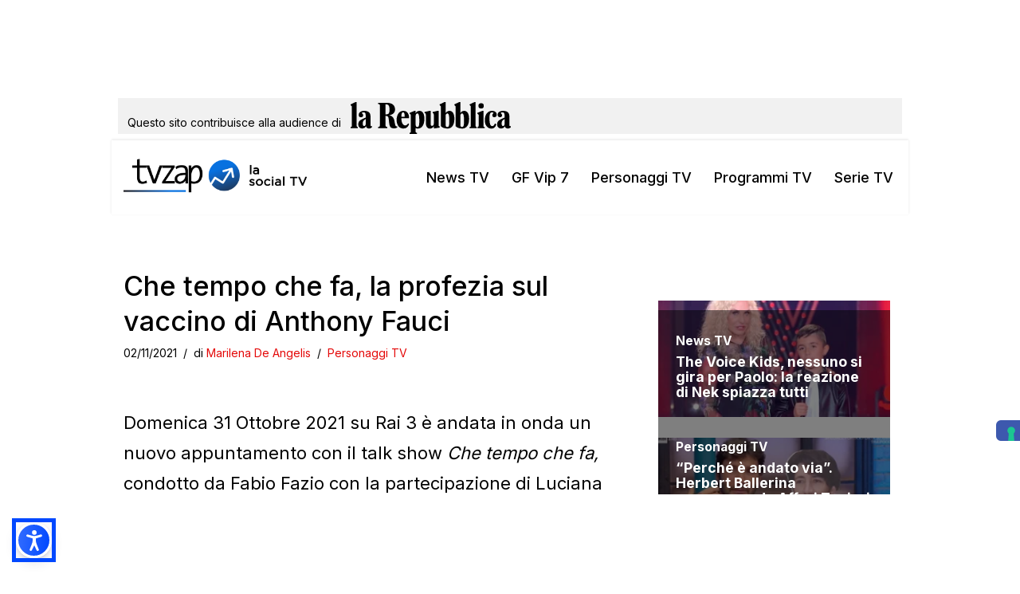

--- FILE ---
content_type: text/html; charset=utf-8
request_url: https://www.google.com/recaptcha/api2/aframe
body_size: 267
content:
<!DOCTYPE HTML><html><head><meta http-equiv="content-type" content="text/html; charset=UTF-8"></head><body><script nonce="kidmZqU4vkMCbOzg5hDilg">/** Anti-fraud and anti-abuse applications only. See google.com/recaptcha */ try{var clients={'sodar':'https://pagead2.googlesyndication.com/pagead/sodar?'};window.addEventListener("message",function(a){try{if(a.source===window.parent){var b=JSON.parse(a.data);var c=clients[b['id']];if(c){var d=document.createElement('img');d.src=c+b['params']+'&rc='+(localStorage.getItem("rc::a")?sessionStorage.getItem("rc::b"):"");window.document.body.appendChild(d);sessionStorage.setItem("rc::e",parseInt(sessionStorage.getItem("rc::e")||0)+1);localStorage.setItem("rc::h",'1769458060981');}}}catch(b){}});window.parent.postMessage("_grecaptcha_ready", "*");}catch(b){}</script></body></html>

--- FILE ---
content_type: application/javascript; charset=utf-8
request_url: https://tvzap.it/mnz_adsetup.js?032024
body_size: 7279
content:
// tvzap versione Marzo 2024

var MNZ_sitepage = "tvzap.it/interna";

var MNZ_listpos =
  "Top,TopLeft,Middle1,Middle2,Middle3,Middle4,Middle5,Middle6,Middle7,Middle8,Middle9,Piede,Position3";

var MNZ_query = "";

var MNZ_url = window.location.href;

var MNZ_regex =
  /^https?:\/\/([^/]+)(?:\/([^/]+))?(?:\/([^/]+))?(?:\/([^/]+))?(?:\/([^?]+))?/; // variabile per analisi tutte URL (sia Produzione che Test)

var MNZ_array = MNZ_regex.exec(MNZ_url);

var MNZ_sezione = "";

//qui sono indicate le pagine che devono essere taggate con sezione e tipo

var MNZ_mapping = ["tv", "gossip", "social", "tag"];

//mappatura MNZ_sitepage

if (typeof MNZ_array[2] === "undefined" || MNZ_array[2] === "?refresh_cens") {
  MNZ_sitepage = "tvzap.it/home";
}

//mapping automatico per MNZ_sezione e MNZ_tipo

if (MNZ_mapping.indexOf(MNZ_array[2]) != -1) {
  //mappatura MNZ_sezione

  MNZ_sezione = "sezione=" + MNZ_array[2];

  //eccezioni di mappatura per MNZ_sezione
}

MNZ_query = MNZ_sezione;

// append delle info per abtest

function MNZ_abtest() {
  var MNZ_rnd = Math.random();

  //console.log(MNZ_rnd);

  if (MNZ_rnd < 0.85) {
    return "A";
  } else if (MNZ_rnd < 0.9) {
    return "B";
  } else if (MNZ_rnd < 0.95) {
    return "C";
  } else {
    return "D";
  }
}

MNZ_query += "&abtest=" + MNZ_abtest();

// end append delle info per abtest

// SOLO PER TEST DA COMMENTARE

//console.log("MNZ_sitepage....", MNZ_sitepage);

//console.log("MNZ_query....", MNZ_query);

//MNZ_sitepage = '_mz_manzoni.it/demo';

//MNZ_query += '&mnzadv=demo-fulladv';

// FINE PER TEST DA COMMENTARE

// detect device

var MNZ_ismobile = false;

var MNZ_istablet = false;

MNZ_ismobile =
  /iphone|ipod|android|blackberry|opera|mini|windows\sce|palm|smartphone|iemobile/i.test(
    navigator.userAgent.toLowerCase()
  );

MNZ_istablet =
  /ipad|android|android 3.0|xoom|sch-i800|playbook|tablet|kindle/i.test(
    navigator.userAgent.toLowerCase()
  );

if (navigator.userAgent.toLowerCase().indexOf("android") > 0) {
  // if android devo discriminare ulteriormente

  if (navigator.userAgent.toLowerCase().search("mobile") > -1) {
    MNZ_ismobile = true;

    MNZ_istablet = false;
  } else {
    MNZ_istablet = true;

    MNZ_ismobile = false;
  }
}

// end detect device

// append delle info per debug

if (MNZ_query != "") {
  MNZ_query += "&";
}

var MNZ_KeysValues = MNZ_url.split(/[\?&]+/);

var MNZ_Key = "mnzadv";

for (i = 0; i < MNZ_KeysValues.length; i++) {
  KeyValue = MNZ_KeysValues[i].split("=");

  if (KeyValue[0] == MNZ_Key) {
    MNZ_sitepage = "_mz_manzoni.it/demo";

    MNZ_query += MNZ_Key + "=" + KeyValue[1];
  }
}

// fine append info per debug

// begin ONE PLUS X

function MNZ_fireOneplusx(_consentRejcted) {
  function _sendCustomAttributes() {
    try {
      var advAttributes = {
        mnzSitepage: window.MNZ_sitepage,

        mnzListpos: window.MNZ_listpos,
      };

      ope(_clientId, "send", "advAttributes", advAttributes);
    } catch (e) {
      console.warn("[1PLUSX] ERROR try/catch _sendCustomAttributes", e);
    }
  }

  function _getProfileIdForGAM() {
    var xmlHttp = new XMLHttpRequest();

    xmlHttp.withCredentials = true;

    xmlHttp.timeout = 2000;

    xmlHttp.onreadystatechange = function () {
      if (xmlHttp.readyState === 4) {
        console.log(
          "[1PLUSX] _getProfileIdForGAM loaded with status: ",
          xmlHttp.status
        );

        if (xmlHttp.status === 200) {
          var response = JSON.parse(xmlHttp.responseText);

          _profileIdForGAM = response;

          console.log(
            "[1PLUSX] _getProfileIdForGAM successfully loaded, response: ",
            response
          );
        }
      }
    };

    xmlHttp.open(
      "GET",
      "https://" + _clientId + ".tagger.opecloud.com/" + _clientId + "/v2/uid",
      true
    );

    xmlHttp.send("");
  }

  function _getProfileSegmentsAndTopics() {
    ope(_clientId, "onProfile", function (error, _profile) {
      if (error) {
        console.error(
          "[1PLUSX] getProfileSegmentsAndTopics ERROR - Failed to load profileSegmentsAndTopics: " +
            error
        );
      } else {
        console.log("[1PLUSX] getProfileSegmentsAndTopics: ", _profile);

        _profileSegmentsAndTopics = _profile;
      }
    });
  }

  var _profileIdForGAM = {
    "part-0": "",

    "part-1": "",
  };

  var _profileSegmentsAndTopics = {
    s: [],

    t: [],
  };

  var _isDebugMode = window.location.href.indexOf("oneplusxsdkdebug=true") > -1;

  var _clientId = "gedi";

  if (_isDebugMode) {
    _clientId = _clientId + "-debug";
  }

  var sdkUrl = "https://cdn.opecloud.com/ope-" + _clientId + ".js";

  (function (o, n, e, p, l, u, s) {
    o[l] =
      o[l] ||
      function () {
        (o[l].q = o[l].q || []).push(arguments);
      };

    u = n.createElement(e);

    u.async = 1;

    u.src = p;

    u.onload = function () {
      //    _sendCustomAttributes();

      _getProfileSegmentsAndTopics();

      _getProfileIdForGAM();
    };

    u.onerror = function (e) {
      console.error("[1PLUSX] ERROR - sdk not downloaded", e);
    };

    s = n.getElementsByTagName(e)[0];

    s.parentNode.insertBefore(u, s);
  })(window, document, "script", sdkUrl, "ope");

  var consetProvider = "implied";

  var trackingStrategy = {
    name: "adaptive",

    awaitUserSignal: false,

    fpidEnabled: true,
  };

  if (_consentRejcted) {
    consetProvider = "noConsent";

    trackingStrategy.awaitUserSignal = true;
  }

  ope(
    _clientId,

    "init",

    consetProvider,
    {
      trackingStrategy: trackingStrategy,
    }
  );

  window.MNZ_OnepluxHelper = {};

  window.MNZ_OnepluxHelper.getProfileIdForGAM = function () {
    return _profileIdForGAM;
  };

  window.MNZ_OnepluxHelper.getProfileSegmentsAndTopics = function () {
    return _profileSegmentsAndTopics;
  };
}

// end ONE PLUS X

// spegnimento posizioni su mobile

if (MNZ_ismobile) {
  if (MNZ_sitepage.indexOf("home") != -1) {
    if (MNZ_listpos.indexOf("Middle4,Middle5,Middle6,Middle7,") != -1)
      MNZ_listpos = MNZ_listpos.replace("Middle4,Middle5,Middle6,Middle7,", "");
  } else {
    if (MNZ_listpos.indexOf("Middle8,Middle9,") != -1)
      MNZ_listpos = MNZ_listpos.replace("Middle8,Middle9,", "");

    // togliamo anche 4 e 5

    if (MNZ_listpos.indexOf("Middle4,Middle5,") != -1)
      MNZ_listpos = MNZ_listpos.replace("Middle4,Middle5,", "");
  }
}

//spegnimento posizione sottomenu su tablet e mobile

if (MNZ_istablet || MNZ_ismobile) {
  if (MNZ_listpos.indexOf("TopLeft,") != -1)
    MNZ_listpos = MNZ_listpos.replace("TopLeft,", "");
}

// BEGIN preparazione con cicli

var MNZ_account = "35012960,22465127886";

var MNZ_posizioni = MNZ_listpos.split(",");

var MNZ_formati = new Array();

var MNZ_criteria = MNZ_query.split("&");

var MNZ_singleCriteriaNameValue = new Array();

for (i = 0; i < MNZ_posizioni.length; i++) {
  MNZ_formati[i] = new Array();

  switch (MNZ_posizioni[i]) {
    case "Position3":
      MNZ_formati[i] = [[1, 1]];

      break;

    case "Top":
      if (MNZ_ismobile) {
        MNZ_formati[i] = [
          [300, 100],
          [320, 100],
          [320, 50],
          [300, 50],
        ];
      } else if (MNZ_istablet) {
        MNZ_formati[i] = [[728, 90]];
      } else {
        MNZ_formati[i] = [
          [1, 1],
          [728, 90],
          [970, 250],
          [990, 120],
          [990, 90],
        ];
      }

      break;

    case "TopLeft":
      MNZ_formati[i] = [
        [990, 30],
        [990, 60],
      ];

      break;

    case "Middle1":
      MNZ_formati[i] = [
        [300, 250],
        [300, 600],
      ];

      break;

    case "Middle2":
      MNZ_formati[i] = [
        [300, 250],
        [300, 600],
      ];

      break;

    case "Middle3":
      MNZ_formati[i] = [
        [300, 250],
        [300, 600],
      ];

      break;

    case "Middle4":
      if (MNZ_ismobile) {
        MNZ_formati[i] = [
          [300, 250],
          [300, 600],
        ];
      } else {
        MNZ_formati[i] = [[300, 250]];
      }

      break;

    case "Middle5":
      if (MNZ_ismobile) {
        MNZ_formati[i] = [
          [300, 250],
          [300, 600],
        ];
      } else {
        MNZ_formati[i] = [[300, 250]];
      }

      break;

    case "Middle6":
      if (MNZ_ismobile) {
        MNZ_formati[i] = [
          [300, 250],
          [300, 600],
        ];
      } else {
        MNZ_formati[i] = [[300, 250]];
      }

      break;

    case "Middle7":
      if (MNZ_ismobile) {
        MNZ_formati[i] = [
          [300, 250],
          [300, 600],
        ];
      } else {
        MNZ_formati[i] = [[300, 250]];
      }

      break;

    case "Middle8":
      if (MNZ_ismobile) {
        MNZ_formati[i] = [
          [300, 250],
          [300, 600],
        ];
      } else {
        MNZ_formati[i] = [[300, 250]];
      }

      break;

    case "Middle9":
      if (MNZ_ismobile) {
        MNZ_formati[i] = [
          [300, 250],
          [300, 600],
        ];
      } else {
        MNZ_formati[i] = [[300, 250]];
      }

      break;

    case "Left":
      MNZ_formati[i] = [
        [300, 250],
        [300, 600],
        [160, 600],
        [120, 600],
      ];

      break;

    case "Right":
      MNZ_formati[i] = [
        [300, 250],
        [300, 600],
        [160, 600],
        [120, 600],
      ];

      break;

    case "Piede":
      if (MNZ_ismobile) {
        MNZ_formati[i] = [[320, 50]];
      } else {
        MNZ_formati[i] = [[728, 90]];
      }

      break;

    default:
      break;
  }
}

for (j = 0; j < MNZ_criteria.length; j++) {
  MNZ_singleCriteriaNameValue[j] = new Array();

  MNZ_singleCriteriaNameValue[j]["key"] = MNZ_criteria[j].split("=")[0];

  if (MNZ_singleCriteriaNameValue[j]["key"] != "")
    MNZ_singleCriteriaNameValue[j]["values"] = MNZ_criteria[j]
      .split("=")[1]
      .split(",");
}

// END preparazione con cicli

// GOOGLE GPT

//-----------

var gptadslots = [];

var googletag = googletag || {};

googletag.cmd = googletag.cmd || [];

// default google e manzoni

window.googleTagSetupComplete = false;

window.googleSetupComplete = false;

window.googleLoaded = false;

window.mnzadvReady = false;

window.mnzAdvDone = false;

window.mnzAdvPers = "notok";

// gestione sticky top

var stickyTopExecuted = false;

var stickyTopTimeoutCalled = false;

var stickyIntervalTimeout = 0;

var gads = document.createElement("script");

gads.onload = window.googleTagLibraryLoaded;

gads.async = true;

gads.type = "text/javascript";

var useSSL = "https:" == document.location.protocol;

gads.src = "https://securepubads.g.doubleclick.net/tag/js/gpt.js";

var node = document.getElementsByTagName("script")[0];

node.parentNode.insertBefore(gads, node);

window.googleSetupComplete = true;

// DEFINIZIONE SLOT

function googleTagLibraryLoaded() {
  if (window.googleLoaded === true) {
    return;
  }

  window.googleLoaded = true;

  googletag.cmd.push(function () {
    //if (MNZ_url.indexOf("test=webstitial")!= -1){

    //webinterstitial a parte

    var interstitialSlot;

    interstitialSlot = googletag.defineOutOfPageSlot(
      "/35012960,22465127886/tvzap.it/interna/Webstitial",
      googletag.enums.OutOfPageFormat.INTERSTITIAL
    );

    if (interstitialSlot) {
      interstitialSlot.addService(googletag.pubads());
    } //end webinterstitial

    //}

    for (i = 0; i < MNZ_posizioni.length; i++) {
      gptadslots[i + 1] = googletag
        .defineSlot(
          "/" + MNZ_account + "/" + MNZ_sitepage + "/" + MNZ_posizioni[i],
          MNZ_formati[i],
          "div-gpt-ad-" + MNZ_posizioni[i]
        )
        .addService(googletag.pubads())
        .setCollapseEmptyDiv(true, true);
    }

    googletag.pubads().enableSingleRequest(); // effettua chiamata unica per tutti i formati

    for (k = 0; k < MNZ_singleCriteriaNameValue.length; k++) {
      // custom criteria conosciuti

      if (MNZ_singleCriteriaNameValue[k]["key"] != "")
        googletag
          .pubads()
          .setTargeting(
            MNZ_singleCriteriaNameValue[k]["key"],
            MNZ_singleCriteriaNameValue[k]["values"]
          );
    }

    googletag.pubads().setCentering(true); // centratura creativi

    //googletag.pubads().enableLazyLoad({ fetchMarginPercent: -1, renderMarginPercent: 25, mobileScaling: 2 });

    //console.log("[ADSETUP] Google Tag Lazy Enabled");

    googletag.pubads().disableInitialLoad(); // Caricamento ASINCRONO

    googletag.enableServices();

    // Check: dopo enableservices - check su cosa va sistemato a livello editoriale su layout e/o passback

    googletag.pubads().addEventListener("slotRenderEnded", MNZ_callBack);

    console.log("[ADSETUPCOMPLETE] Google Tag Setup Complete");

    window.googleTagSetupComplete = true;

    window.googleTagLibraryLoaded = function () {
      return;
    };

    window.sendAdserverRequest();
  });
}

//invocata o quando pronta cmp

function MNZ_advReady(oknotok) {
  if (window.mnzadvReady === true) {
    return;
  }

  console.log("called MNZ_advReady");

  window.mnzadvReady = true;

  window.mnzAdvPers = oknotok;

  sendAdserverRequest();
}

function sendAdserverRequest() {
  console.log(
    "google setup/load/complete : " +
      googleSetupComplete +
      "/" +
      googleLoaded +
      "/" +
      googleTagSetupComplete
  );

  console.log(
    "CONDITIONS:  CMP Ready : " +
      window.mnzadvReady +
      " - MnzRequestSent: " +
      window.mnzAdvDone
  );

  if (window.mnzAdvDone === true) {
    console.log("[ADSETUP] REFRESH ALREADY DONE");

    return;
  }

  if (
    googleSetupComplete === true &&
    googleLoaded === true &&
    googleTagSetupComplete === true &&
    window.mnzadvReady === true &&
    window.mnzAdvDone === false
  ) {
    console.log("[ADSETUP] CONDITIONS SATISFIED");

    googletag.cmd.push(function () {
      window.mnzAdvDone = true;

      if (window.mnzAdvPers == "ok") {
        googletag.pubads().setTargeting("mnzpolicy", "accepted");

        console.log("ok all ads - google make the decision");
      }

      if (window.mnzAdvPers == "ok") {
        // dati 1plusx segments & topics - solo se c'è consenso proviamo a recuparare le info

        try {
          var onepluxresponse = MNZ_OnepluxHelper.getProfileSegmentsAndTopics();

          if (onepluxresponse) {
            googletag.pubads().setTargeting("1plusX", onepluxresponse["s"]); //passiamo segmenti

            googletag.pubads().setTargeting("ctx1plusx", onepluxresponse["t"]); // passiamo topics
          }
        } catch (e) {
          console.log("Adv 1plusx segment & topic Failed");

          console.log(e);
        }

        // dati 1plusx per i log

        try {
          var onepluxidindueparti = MNZ_OnepluxHelper.getProfileIdForGAM();

          if (onepluxidindueparti) {
            googletag
              .pubads()
              .setTargeting("1plusx_uid0", onepluxidindueparti["part-0"]);

            googletag
              .pubads()
              .setTargeting("1plusx_uid1", onepluxidindueparti["part-1"]);
          }
        } catch (e) {
          console.log("Adv 1plusx Failed");

          console.log(e);
        }
      }

      console.log("[ADSETUP] GOOGLE PUBADS REFRESH");

      googletag.pubads().refresh();

      console.log("[ADSETUP] LOOPING THROUGH PAGE ADV POSITIONS");

      loopAdvPositions();
    });
  } else {
    console.log("[ADSETUP] CONDITIONS REJECTED");

    return;
  }
}

// funzione che sposta posizioni in div ancoorati per versione mobile

function MNZ_advHook(hookid, advid) {
  try {
    if (document.getElementById(hookid) != null) {
      var adv = document.getElementById(advid);

      var hook = document.getElementById(hookid);

      if (MNZ_ismobile) {
        //if(window.innerWidth < 768) {

        adv.parentNode.removeChild(adv);

        hook.appendChild(adv);
      }
    }
  } catch (e) {
    console.log("MNZ Adv Hook Failed" + advid);

    console.log(e);
  }
}

function loopAdvPositions() {
  try {
    if (typeof MNZ_posizioni === "object" && MNZ_posizioni.length > 0) {
      console.log("[ADSETUP] ADV Positions Active In Page");

      console.log(MNZ_posizioni);

      for (var tg = 0; tg < MNZ_posizioni.length; tg++) {
        if (document.getElementById("adv-" + MNZ_posizioni[tg]) !== null) {
          // spostamento posizione con advhook di Middle1 che Middle2 su smartphone

          if (MNZ_posizioni[tg] === "Middle1") {
            MNZ_advHook("adv-Middle1-mobile", "adv-Middle1");
          } else if (MNZ_posizioni[tg] === "Middle2") {
            MNZ_advHook("adv-Middle2-mobile", "adv-Middle2");
          }

          MNZ_RICH_new(MNZ_posizioni[tg]);

          console.log("[ADSETUp] Printed Adv Pos for " + MNZ_posizioni[tg]);
        } else {
          console.log(
            "[ADSETUP] DIV MISSING for Position " + MNZ_posizioni[tg]
          );
        }
      }
    }
  } catch (e) {}
}

var MNZ_callbackTracker =
  MNZ_callbackTracker === undefined ? new Object() : MNZ_callbackTracker;

function MNZ_callBack(event) {
  var eventId = event.slot.getSlotId().getDomId().substring(11);

  if (MNZ_callbackTracker[eventId] === undefined) {
    // Eventuale callback per publisher relativa alla specifica posizione

    MNZ_callbackTracker[eventId] = !event.isEmpty;

    if (MNZ_callbackTracker[eventId] == 0) {
      // non ha erogato quindi possibile passback asincrono

      MNZ_passbackHandler(eventId);
    } else {
      // ha erogato ma in base al formato potrebbe servire accorgimento su layout

      MNZ_layoutHandler(eventId, event.size);
    }
  } else {
    // Callback gia eseguita per la posizione, ignorare!
  }
}

function MNZ_arrayContains(arr, str) {
  for (var i = 0; i < arr.length; i++) {
    if (arr[i] == str) {
      return true;
    }
  }

  return false;
}

function MNZ_RICH_new(MNZ_pos) {
  var MZN_availablePositions = MNZ_listpos.split(",");

  if (MNZ_arrayContains(MZN_availablePositions, MNZ_pos)) {
    //solo se prevista in configurazione

    var MNZ_pos_script =
      "<div id='div-gpt-ad-" + MNZ_pos + "' style='line-height: 0px'></div>";

    // ci si appende all'id del div creato

    document.getElementById("adv-" + MNZ_pos).innerHTML = MNZ_pos_script;

    googletag.cmd.push(function () {
      googletag.display("div-gpt-ad-" + MNZ_pos);
    });
  }
}

var mnz_refreshtorri = 0;

function MNZ_reload_torri(arraytorri) {
  if (mnz_refreshtorri < 6) {
    mnz_refreshtorri = mnz_refreshtorri + 1;

    console.log("refresh torri " + mnz_refreshtorri);

    googletag.pubads().setTargeting("refresh", String(mnz_refreshtorri));

    googletag.pubads().refresh(arraytorri);
  }
}

function MNZ_chiamaTorri() {
  googletag.cmd.push(function () {
    var torri = [];

    var slotNameLeft = "div-gpt-ad-Left";

    var slotNameRight = "div-gpt-ad-Right";

    //appendo i div

    document.getElementById("adv-Left").innerHTML =
      "<div id='div-gpt-ad-Left' style='line-height: 0px'></div>";

    document.getElementById("adv-Right").innerHTML =
      "<div id='div-gpt-ad-Right' style='line-height: 0px'></div>";

    //definisco i nuovi slot

    var torri_left = googletag
      .defineSlot(
        "/" + MNZ_account + "/" + MNZ_sitepage + "/Left",
        [
          [300, 250],
          [300, 600],
          [160, 600],
          [120, 600],
        ],
        slotNameLeft
      )
      .addService(googletag.pubads())
      .setCollapseEmptyDiv(true, true);

    var torri_right = googletag
      .defineSlot(
        "/" + MNZ_account + "/" + MNZ_sitepage + "/Right",
        [
          [300, 250],
          [300, 600],
          [160, 600],
          [120, 600],
        ],
        slotNameRight
      )
      .addService(googletag.pubads())
      .setCollapseEmptyDiv(true, true);

    torri.push(torri_left);

    torri.push(torri_right);

    googletag.pubads().enableSingleRequest();

    googletag.enableServices();

    googletag.display(slotNameLeft);

    googletag.display(slotNameRight);

    googletag.pubads().refresh(torri);

    //refresh ogni 30 secondi le torri

    setInterval(function () {
      MNZ_reload_torri(torri);
    }, 30000);
  });
}

// In caso di condizioni triggerate da eventi multipli (esempio non eroga nessuna posizione),

// usiamo una variabile esterna per tracciare lo stato delle varie posizioni

var MNZ_unfilledTracker = new Object();

// publisher specific -

function MNZ_layoutHandler(PUB_pos, MNZ_size) {
  if (MNZ_size == "2,1") {
    MNZ_unfilledTracker[PUB_pos] = true;
  }

  console.log(
    "[ADSETUp] Layout Handler Adv Pos for " + PUB_pos + " for sizes " + MNZ_size
  );

  switch (PUB_pos) {
    case "Top":
      if (MNZ_size == "1,1") {
        //Inserire qui il trigger per l'editore che reimpagina in caso di erogazione skin

        document.body.className = document.body.className + " has_skin";

        // nascondiamo i div per mantenere la cliccabilit� della skin

        document.getElementById("adv-left-view").style.display = "none";

        document.getElementById("adv-right-view").style.display = "none";
      } else {
        if (MNZ_size != "2,1") {
          document.body.className = document.body.className + " has_top";

          setStickyTop();
        }

        if (MNZ_istablet || MNZ_ismobile) {
        } else MNZ_chiamaTorri();
      }

      break;

    case "TopLeft":
      if (MNZ_size != "2,1") {
        document.body.className = document.body.className + " has_topleft";
      }

      break;

    case "Middle1":
      if (MNZ_size == "300,250") {
        //	Inserire qui il trigger per l'editore che reimpagina

        document.body.className =
          document.body.className + " has_middle1 without_half";
      } else if (MNZ_size == "300,600") {
        //	Inserire qui il trigger per l'editore che reimpagina

        document.body.className =
          document.body.className + " has_middle1 has_half";
      }

      break;

    case "Middle2":
      if (MNZ_size != "2,1") {
        document.body.className = document.body.className + " has_middle2";
      }

      break;

    case "Middle3":
      if (MNZ_size != "2,1") {
        document.body.className = document.body.className + " has_middle3";
      }

      break;

    case "Middle4":
      if (MNZ_size != "2,1") {
        document.body.className = document.body.className + " has_middle4";
      }

      break;

    case "Middle5":
      if (MNZ_size != "2,1") {
        document.body.className = document.body.className + " has_middle5";
      }

      break;

    case "Middle6":
      if (MNZ_size != "2,1") {
        document.body.className = document.body.className + " has_middle6";
      }

      break;

    case "Middle7":
      if (MNZ_size != "2,1") {
        document.body.className = document.body.className + " has_middle7";
      }

      break;

    case "Middle8":
      if (MNZ_size != "2,1") {
        document.body.className = document.body.className + " has_middle8";
      }

      break;

    case "Middle9":
      if (MNZ_size != "2,1") {
        document.body.className = document.body.className + " has_middle9";
      }

      break;

    case "Position3":
      if (MNZ_size != "2,1") {
        document.body.className = document.body.className + " has_overlay";
      }

      break;

    default:
      break;
  }

  //Qui azione triggerata da eventi multipli

  if (
    MNZ_unfilledTracker["Position3"] !== undefined &&
    MNZ_unfilledTracker["Top"] !== undefined &&
    MNZ_unfilledTracker["Middle1"] !== undefined &&
    MNZ_unfilledTracker["Middle2"] !== undefined
  ) {
  }
}

// publisher specific -  deve essere tutto asincrono
function MNZ_passbackHandler(PUB_pos) {
  switch (PUB_pos) {
    case "Position3":
      // non viene erogata posizione fuori pagina Position3
      var scriptElement = document.createElement("script");
      scriptElement.src =
        "https://cdn.adkaora.space/yobee/generic/prod/adk-init.js";
      scriptElement.type = "text/javascript";
      document.head.appendChild(scriptElement);
      var adkSlot = document.createElement("div");
      adkSlot.className = "adk-slot interstitial";
      var adkInterstitial0 = document.createElement("div");
      adkInterstitial0.id = "adk_interstitial0";
      var adkInterstitial = document.createElement("div");
      adkInterstitial.id = "adk_interstitial";
      adkSlot.appendChild(adkInterstitial0);
      adkSlot.appendChild(adkInterstitial);
      document.body.appendChild(adkSlot);
      break;
    case "Top":
      var the_div = document.createElement("div");
      the_div.id = "yobee-top";
      the_div.className = "yobee-adv";
      document.getElementById("adv-" + PUB_pos).appendChild(the_div);
      break;

    case "Middle1":
      var the_div = document.createElement("div");
      the_div.id = "yobee-middle1";
      the_div.className = "yobee-adv";
      document.getElementById("adv-" + PUB_pos).appendChild(the_div);

      break;

    case "Middle2":
      var the_div = document.createElement("div");
      the_div.id = "yobee-middle2";
      the_div.className = "yobee-adv";
      document.getElementById("adv-" + PUB_pos).appendChild(the_div);
      break;

    case "Middle3":
      var the_div = document.createElement("div");
      the_div.id = "yobee-middle3";
      the_div.className = "yobee-adv";
      document.getElementById("adv-" + PUB_pos).appendChild(the_div);
      break;

    case "Middle4":
      var the_div = document.createElement("div");
      the_div.id = "yobee-middle4";
      the_div.className = "yobee-adv";
      document.getElementById("adv-" + PUB_pos).appendChild(the_div);
      break;

    case "Middle5":
      var the_div = document.createElement("div");
      the_div.id = "yobee-middle5";
      the_div.className = "yobee-adv";
      document.getElementById("adv-" + PUB_pos).appendChild(the_div);
      break;

    case "Middle6":
      var the_div = document.createElement("div");
      the_div.id = "yobee-middle6";
      the_div.className = "yobee-adv";
      document.getElementById("adv-" + PUB_pos).appendChild(the_div);
      break;

    case "Middle7":
      var the_div = document.createElement("div");
      the_div.id = "yobee-middle7";
      the_div.className = "yobee-adv";
      document.getElementById("adv-" + PUB_pos).appendChild(the_div);
      break;

    case "Middle8":
      var the_div = document.createElement("div");
      the_div.id = "yobee-middle8";
      the_div.className = "yobee-adv";
      document.getElementById("adv-" + PUB_pos).appendChild(the_div);
      break;

    case "Middle9":
      var the_div = document.createElement("div");
      the_div.id = "yobee-middle9";
      the_div.className = "yobee-adv";
      document.getElementById("adv-" + PUB_pos).appendChild(the_div);
      break;

    case "Left":
      var the_div = document.createElement("div");
      the_div.id = "yobee-left";
      the_div.className = "yobee-adv";
      document.getElementById("adv-" + PUB_pos).appendChild(the_div);
      break;

    case "Right":
      var the_div = document.createElement("div");
      the_div.id = "yobee-right";
      the_div.className = "yobee-adv";
      document.getElementById("adv-" + PUB_pos).appendChild(the_div);
      break;

    case "Piede":
      var the_div = document.createElement("div");
      the_div.id = "yobee-piede";
      the_div.className = "yobee-adv";
      document.getElementById("adv-" + PUB_pos).appendChild(the_div);
      break;

    default:
      break;
  }
}

var MNZ_managePositionTrackerR =
  MNZ_managePositionTrackerR === undefined
    ? new Object()
    : MNZ_managePositionTrackerR;

// effettua la via di fuga - in prima istanza sar� solo chiamata alla freePosition

// successivamente potr� servire per inserimento di un vero passback

function MNZ_managePositionR(PUB_pos, ifrWn) {
  if (MNZ_managePositionTrackerR[PUB_pos] === undefined) {
    MNZ_managePositionTrackerR[PUB_pos] = PUB_pos;

    if (ifrWn === undefined) {
      MNZ_freePosition(MNZ_managePositionTrackerR[PUB_pos]);
    } else {
      MNZ_resizePosition(MNZ_managePositionTrackerR[PUB_pos], ifrWn);
    }
  }
}

// effettua il resize dell'iframe se da piattforma viene fatto un passback di formato diverso

function MNZ_resizePosition(PUB_pos, ifrWn) {
  var ifrWidB = 0;

  var ifrHeiB = 0;

  var topIframes = top.document.getElementsByTagName("iframe");

  try {
    switch (PUB_pos) {
      case "Top":
        ifrWidB = 728;

        ifrHeiB = 90;

        break;

      case "Middle1":
        ifrWidB = 300;

        ifrHeiB = 250;

        break;

      case "Middle2":
        ifrWidB = 300;

        ifrHeiB = 250;

        break;

      default:
        break;
    }

    for (var i = 0; i < topIframes.length; i++) {
      if (topIframes[i].contentWindow == ifrWn) {
        topIframes[i].width = ifrWidB;

        topIframes[i].height = ifrHeiB;

        topIframes[i].style.width = ifrWidB + "px";

        topIframes[i].style.height = ifrHeiB + "px";
      }
    }
  } catch (e) {}
}

var MNZ_managePositionTrackerG =
  MNZ_managePositionTrackerG === undefined
    ? new Object()
    : MNZ_managePositionTrackerG;

// effettua la via di fuga - in prima istanza sar� solo chiamata alla freePosition

// successivamente potr� servire per inserimento di un vero passback

function MNZ_managePositionG(PUB_pos) {
  if (MNZ_managePositionTrackerG[PUB_pos] === undefined) {
    MNZ_managePositionTrackerG[PUB_pos] = PUB_pos;

    MNZ_freePosition(MNZ_managePositionTrackerG[PUB_pos]);
  }
}

// effettua lo svuotamento del div dall'eventuale iframe rimasto vuoto

function MNZ_freePosition(PUB_pos) {
  //si svuota il div perch� piattaforma non ha erogato

  document.getElementById("adv-" + PUB_pos).innerHTML = "";

  // chiamata alla passbackHandler per simulare la non erogazione in caso di presenza passback editore

  MNZ_passbackHandler(PUB_pos);
}

function stickyTopScrollListener() {
  // Attiva la posiione in modalit� sticky

  // Rimuove il listener sullo scroll

  // Setta un timeout di 15 secondi nel caso l'evento viewable non venga intercettato

  // e oltre il quale la posizione viene rilasciata

  if (stickyTopTimeoutCalled === true) {
    return;
  } else {
    stickyTopTimeoutCalled = true;
  }

  console.log("[STICKYTOPMOBILE] called listener on scroll");

  var sticky_style = document.createElement("style");

  if (MNZ_ismobile) {
    //sticky top mobile

    sticky_style.innerHTML =
      ".stickedTop {background-color: white!important;left: 0px;position:sticky;z-index:10000;padding: 0px 0px 0px 0px!important;top:0px;width: 100%;}";
  } else {
    //sticky top desktop

    sticky_style.innerHTML =
      ".stickedTop {background-color: white!important;left: 0px;position:sticky;z-index:10000;padding: 0px 0px 0px 0px!important;top:0px;width: 100%;}";
  }

  document.body.appendChild(sticky_style);

  try {
    document.getElementById("adv-Top").classList.add("stickedTop");
  } catch (e) {}

  try {
    document.removeEventListener("scroll", stickyTopScrollListener, {
      passive: true,
    });
  } catch (e) {
    document.removeEventListener("scroll", stickyTopScrollListener, true);
  }

  window.stickyIntervalTimeout = window.setTimeout(releaseStickyTop, 4000);
}

function releaseStickyTop() {
  // Disattiva la modalit?  sticky rilasciando la posizione

  try {
    clearTimeout(window.stickyIntervalTimeout);
  } catch (e) {}

  // #####START############# 2a PARTE VARIABILE SITO PER SITO

  document.getElementById("adv-Top").classList.remove("stickedTop");

  let activeStickyEvent = new CustomEvent("sticky_released");

  activeStickyEvent.data = { advpos: "Top" };

  document.dispatchEvent(activeStickyEvent);
}

function setStickyTop() {
  // Il meccanismo sticky si attiva soltanto se l'utente inizia a scrollare.

  // Non interviene nel caso la viewability sia stata gi?  raggiunta al momento dello scroll

  let activeStickyEvent = new CustomEvent("sticky_active");

  activeStickyEvent.data = { advpos: "Top" };

  document.dispatchEvent(activeStickyEvent);

  if (stickyTopExecuted === true) {
    return;
  } else {
    stickyTopExecuted = true;
  }

  try {
    document.addEventListener("scroll", stickyTopScrollListener, {
      passive: true,
    });
  } catch (e) {
    document.addEventListener("scroll", stickyTopScrollListener, true);
  }
}
